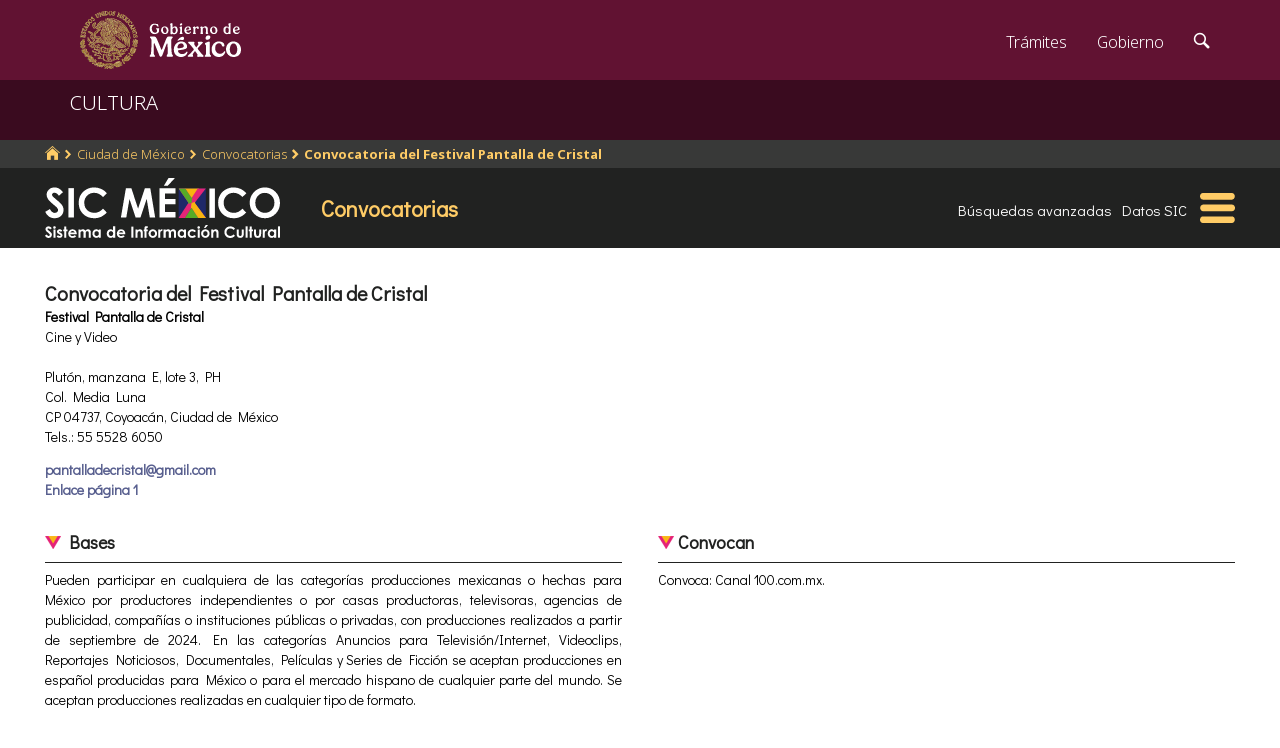

--- FILE ---
content_type: text/html; charset=utf-8
request_url: https://www.google.com/recaptcha/api2/anchor?ar=1&k=6LcMKhwUAAAAACZnqLi6YLyS6roOn9-v8RRXA_Bs&co=aHR0cHM6Ly9zaWMuY3VsdHVyYS5nb2IubXg6NDQz&hl=en&v=PoyoqOPhxBO7pBk68S4YbpHZ&size=invisible&anchor-ms=20000&execute-ms=30000&cb=2w75il9l0v29
body_size: 49410
content:
<!DOCTYPE HTML><html dir="ltr" lang="en"><head><meta http-equiv="Content-Type" content="text/html; charset=UTF-8">
<meta http-equiv="X-UA-Compatible" content="IE=edge">
<title>reCAPTCHA</title>
<style type="text/css">
/* cyrillic-ext */
@font-face {
  font-family: 'Roboto';
  font-style: normal;
  font-weight: 400;
  font-stretch: 100%;
  src: url(//fonts.gstatic.com/s/roboto/v48/KFO7CnqEu92Fr1ME7kSn66aGLdTylUAMa3GUBHMdazTgWw.woff2) format('woff2');
  unicode-range: U+0460-052F, U+1C80-1C8A, U+20B4, U+2DE0-2DFF, U+A640-A69F, U+FE2E-FE2F;
}
/* cyrillic */
@font-face {
  font-family: 'Roboto';
  font-style: normal;
  font-weight: 400;
  font-stretch: 100%;
  src: url(//fonts.gstatic.com/s/roboto/v48/KFO7CnqEu92Fr1ME7kSn66aGLdTylUAMa3iUBHMdazTgWw.woff2) format('woff2');
  unicode-range: U+0301, U+0400-045F, U+0490-0491, U+04B0-04B1, U+2116;
}
/* greek-ext */
@font-face {
  font-family: 'Roboto';
  font-style: normal;
  font-weight: 400;
  font-stretch: 100%;
  src: url(//fonts.gstatic.com/s/roboto/v48/KFO7CnqEu92Fr1ME7kSn66aGLdTylUAMa3CUBHMdazTgWw.woff2) format('woff2');
  unicode-range: U+1F00-1FFF;
}
/* greek */
@font-face {
  font-family: 'Roboto';
  font-style: normal;
  font-weight: 400;
  font-stretch: 100%;
  src: url(//fonts.gstatic.com/s/roboto/v48/KFO7CnqEu92Fr1ME7kSn66aGLdTylUAMa3-UBHMdazTgWw.woff2) format('woff2');
  unicode-range: U+0370-0377, U+037A-037F, U+0384-038A, U+038C, U+038E-03A1, U+03A3-03FF;
}
/* math */
@font-face {
  font-family: 'Roboto';
  font-style: normal;
  font-weight: 400;
  font-stretch: 100%;
  src: url(//fonts.gstatic.com/s/roboto/v48/KFO7CnqEu92Fr1ME7kSn66aGLdTylUAMawCUBHMdazTgWw.woff2) format('woff2');
  unicode-range: U+0302-0303, U+0305, U+0307-0308, U+0310, U+0312, U+0315, U+031A, U+0326-0327, U+032C, U+032F-0330, U+0332-0333, U+0338, U+033A, U+0346, U+034D, U+0391-03A1, U+03A3-03A9, U+03B1-03C9, U+03D1, U+03D5-03D6, U+03F0-03F1, U+03F4-03F5, U+2016-2017, U+2034-2038, U+203C, U+2040, U+2043, U+2047, U+2050, U+2057, U+205F, U+2070-2071, U+2074-208E, U+2090-209C, U+20D0-20DC, U+20E1, U+20E5-20EF, U+2100-2112, U+2114-2115, U+2117-2121, U+2123-214F, U+2190, U+2192, U+2194-21AE, U+21B0-21E5, U+21F1-21F2, U+21F4-2211, U+2213-2214, U+2216-22FF, U+2308-230B, U+2310, U+2319, U+231C-2321, U+2336-237A, U+237C, U+2395, U+239B-23B7, U+23D0, U+23DC-23E1, U+2474-2475, U+25AF, U+25B3, U+25B7, U+25BD, U+25C1, U+25CA, U+25CC, U+25FB, U+266D-266F, U+27C0-27FF, U+2900-2AFF, U+2B0E-2B11, U+2B30-2B4C, U+2BFE, U+3030, U+FF5B, U+FF5D, U+1D400-1D7FF, U+1EE00-1EEFF;
}
/* symbols */
@font-face {
  font-family: 'Roboto';
  font-style: normal;
  font-weight: 400;
  font-stretch: 100%;
  src: url(//fonts.gstatic.com/s/roboto/v48/KFO7CnqEu92Fr1ME7kSn66aGLdTylUAMaxKUBHMdazTgWw.woff2) format('woff2');
  unicode-range: U+0001-000C, U+000E-001F, U+007F-009F, U+20DD-20E0, U+20E2-20E4, U+2150-218F, U+2190, U+2192, U+2194-2199, U+21AF, U+21E6-21F0, U+21F3, U+2218-2219, U+2299, U+22C4-22C6, U+2300-243F, U+2440-244A, U+2460-24FF, U+25A0-27BF, U+2800-28FF, U+2921-2922, U+2981, U+29BF, U+29EB, U+2B00-2BFF, U+4DC0-4DFF, U+FFF9-FFFB, U+10140-1018E, U+10190-1019C, U+101A0, U+101D0-101FD, U+102E0-102FB, U+10E60-10E7E, U+1D2C0-1D2D3, U+1D2E0-1D37F, U+1F000-1F0FF, U+1F100-1F1AD, U+1F1E6-1F1FF, U+1F30D-1F30F, U+1F315, U+1F31C, U+1F31E, U+1F320-1F32C, U+1F336, U+1F378, U+1F37D, U+1F382, U+1F393-1F39F, U+1F3A7-1F3A8, U+1F3AC-1F3AF, U+1F3C2, U+1F3C4-1F3C6, U+1F3CA-1F3CE, U+1F3D4-1F3E0, U+1F3ED, U+1F3F1-1F3F3, U+1F3F5-1F3F7, U+1F408, U+1F415, U+1F41F, U+1F426, U+1F43F, U+1F441-1F442, U+1F444, U+1F446-1F449, U+1F44C-1F44E, U+1F453, U+1F46A, U+1F47D, U+1F4A3, U+1F4B0, U+1F4B3, U+1F4B9, U+1F4BB, U+1F4BF, U+1F4C8-1F4CB, U+1F4D6, U+1F4DA, U+1F4DF, U+1F4E3-1F4E6, U+1F4EA-1F4ED, U+1F4F7, U+1F4F9-1F4FB, U+1F4FD-1F4FE, U+1F503, U+1F507-1F50B, U+1F50D, U+1F512-1F513, U+1F53E-1F54A, U+1F54F-1F5FA, U+1F610, U+1F650-1F67F, U+1F687, U+1F68D, U+1F691, U+1F694, U+1F698, U+1F6AD, U+1F6B2, U+1F6B9-1F6BA, U+1F6BC, U+1F6C6-1F6CF, U+1F6D3-1F6D7, U+1F6E0-1F6EA, U+1F6F0-1F6F3, U+1F6F7-1F6FC, U+1F700-1F7FF, U+1F800-1F80B, U+1F810-1F847, U+1F850-1F859, U+1F860-1F887, U+1F890-1F8AD, U+1F8B0-1F8BB, U+1F8C0-1F8C1, U+1F900-1F90B, U+1F93B, U+1F946, U+1F984, U+1F996, U+1F9E9, U+1FA00-1FA6F, U+1FA70-1FA7C, U+1FA80-1FA89, U+1FA8F-1FAC6, U+1FACE-1FADC, U+1FADF-1FAE9, U+1FAF0-1FAF8, U+1FB00-1FBFF;
}
/* vietnamese */
@font-face {
  font-family: 'Roboto';
  font-style: normal;
  font-weight: 400;
  font-stretch: 100%;
  src: url(//fonts.gstatic.com/s/roboto/v48/KFO7CnqEu92Fr1ME7kSn66aGLdTylUAMa3OUBHMdazTgWw.woff2) format('woff2');
  unicode-range: U+0102-0103, U+0110-0111, U+0128-0129, U+0168-0169, U+01A0-01A1, U+01AF-01B0, U+0300-0301, U+0303-0304, U+0308-0309, U+0323, U+0329, U+1EA0-1EF9, U+20AB;
}
/* latin-ext */
@font-face {
  font-family: 'Roboto';
  font-style: normal;
  font-weight: 400;
  font-stretch: 100%;
  src: url(//fonts.gstatic.com/s/roboto/v48/KFO7CnqEu92Fr1ME7kSn66aGLdTylUAMa3KUBHMdazTgWw.woff2) format('woff2');
  unicode-range: U+0100-02BA, U+02BD-02C5, U+02C7-02CC, U+02CE-02D7, U+02DD-02FF, U+0304, U+0308, U+0329, U+1D00-1DBF, U+1E00-1E9F, U+1EF2-1EFF, U+2020, U+20A0-20AB, U+20AD-20C0, U+2113, U+2C60-2C7F, U+A720-A7FF;
}
/* latin */
@font-face {
  font-family: 'Roboto';
  font-style: normal;
  font-weight: 400;
  font-stretch: 100%;
  src: url(//fonts.gstatic.com/s/roboto/v48/KFO7CnqEu92Fr1ME7kSn66aGLdTylUAMa3yUBHMdazQ.woff2) format('woff2');
  unicode-range: U+0000-00FF, U+0131, U+0152-0153, U+02BB-02BC, U+02C6, U+02DA, U+02DC, U+0304, U+0308, U+0329, U+2000-206F, U+20AC, U+2122, U+2191, U+2193, U+2212, U+2215, U+FEFF, U+FFFD;
}
/* cyrillic-ext */
@font-face {
  font-family: 'Roboto';
  font-style: normal;
  font-weight: 500;
  font-stretch: 100%;
  src: url(//fonts.gstatic.com/s/roboto/v48/KFO7CnqEu92Fr1ME7kSn66aGLdTylUAMa3GUBHMdazTgWw.woff2) format('woff2');
  unicode-range: U+0460-052F, U+1C80-1C8A, U+20B4, U+2DE0-2DFF, U+A640-A69F, U+FE2E-FE2F;
}
/* cyrillic */
@font-face {
  font-family: 'Roboto';
  font-style: normal;
  font-weight: 500;
  font-stretch: 100%;
  src: url(//fonts.gstatic.com/s/roboto/v48/KFO7CnqEu92Fr1ME7kSn66aGLdTylUAMa3iUBHMdazTgWw.woff2) format('woff2');
  unicode-range: U+0301, U+0400-045F, U+0490-0491, U+04B0-04B1, U+2116;
}
/* greek-ext */
@font-face {
  font-family: 'Roboto';
  font-style: normal;
  font-weight: 500;
  font-stretch: 100%;
  src: url(//fonts.gstatic.com/s/roboto/v48/KFO7CnqEu92Fr1ME7kSn66aGLdTylUAMa3CUBHMdazTgWw.woff2) format('woff2');
  unicode-range: U+1F00-1FFF;
}
/* greek */
@font-face {
  font-family: 'Roboto';
  font-style: normal;
  font-weight: 500;
  font-stretch: 100%;
  src: url(//fonts.gstatic.com/s/roboto/v48/KFO7CnqEu92Fr1ME7kSn66aGLdTylUAMa3-UBHMdazTgWw.woff2) format('woff2');
  unicode-range: U+0370-0377, U+037A-037F, U+0384-038A, U+038C, U+038E-03A1, U+03A3-03FF;
}
/* math */
@font-face {
  font-family: 'Roboto';
  font-style: normal;
  font-weight: 500;
  font-stretch: 100%;
  src: url(//fonts.gstatic.com/s/roboto/v48/KFO7CnqEu92Fr1ME7kSn66aGLdTylUAMawCUBHMdazTgWw.woff2) format('woff2');
  unicode-range: U+0302-0303, U+0305, U+0307-0308, U+0310, U+0312, U+0315, U+031A, U+0326-0327, U+032C, U+032F-0330, U+0332-0333, U+0338, U+033A, U+0346, U+034D, U+0391-03A1, U+03A3-03A9, U+03B1-03C9, U+03D1, U+03D5-03D6, U+03F0-03F1, U+03F4-03F5, U+2016-2017, U+2034-2038, U+203C, U+2040, U+2043, U+2047, U+2050, U+2057, U+205F, U+2070-2071, U+2074-208E, U+2090-209C, U+20D0-20DC, U+20E1, U+20E5-20EF, U+2100-2112, U+2114-2115, U+2117-2121, U+2123-214F, U+2190, U+2192, U+2194-21AE, U+21B0-21E5, U+21F1-21F2, U+21F4-2211, U+2213-2214, U+2216-22FF, U+2308-230B, U+2310, U+2319, U+231C-2321, U+2336-237A, U+237C, U+2395, U+239B-23B7, U+23D0, U+23DC-23E1, U+2474-2475, U+25AF, U+25B3, U+25B7, U+25BD, U+25C1, U+25CA, U+25CC, U+25FB, U+266D-266F, U+27C0-27FF, U+2900-2AFF, U+2B0E-2B11, U+2B30-2B4C, U+2BFE, U+3030, U+FF5B, U+FF5D, U+1D400-1D7FF, U+1EE00-1EEFF;
}
/* symbols */
@font-face {
  font-family: 'Roboto';
  font-style: normal;
  font-weight: 500;
  font-stretch: 100%;
  src: url(//fonts.gstatic.com/s/roboto/v48/KFO7CnqEu92Fr1ME7kSn66aGLdTylUAMaxKUBHMdazTgWw.woff2) format('woff2');
  unicode-range: U+0001-000C, U+000E-001F, U+007F-009F, U+20DD-20E0, U+20E2-20E4, U+2150-218F, U+2190, U+2192, U+2194-2199, U+21AF, U+21E6-21F0, U+21F3, U+2218-2219, U+2299, U+22C4-22C6, U+2300-243F, U+2440-244A, U+2460-24FF, U+25A0-27BF, U+2800-28FF, U+2921-2922, U+2981, U+29BF, U+29EB, U+2B00-2BFF, U+4DC0-4DFF, U+FFF9-FFFB, U+10140-1018E, U+10190-1019C, U+101A0, U+101D0-101FD, U+102E0-102FB, U+10E60-10E7E, U+1D2C0-1D2D3, U+1D2E0-1D37F, U+1F000-1F0FF, U+1F100-1F1AD, U+1F1E6-1F1FF, U+1F30D-1F30F, U+1F315, U+1F31C, U+1F31E, U+1F320-1F32C, U+1F336, U+1F378, U+1F37D, U+1F382, U+1F393-1F39F, U+1F3A7-1F3A8, U+1F3AC-1F3AF, U+1F3C2, U+1F3C4-1F3C6, U+1F3CA-1F3CE, U+1F3D4-1F3E0, U+1F3ED, U+1F3F1-1F3F3, U+1F3F5-1F3F7, U+1F408, U+1F415, U+1F41F, U+1F426, U+1F43F, U+1F441-1F442, U+1F444, U+1F446-1F449, U+1F44C-1F44E, U+1F453, U+1F46A, U+1F47D, U+1F4A3, U+1F4B0, U+1F4B3, U+1F4B9, U+1F4BB, U+1F4BF, U+1F4C8-1F4CB, U+1F4D6, U+1F4DA, U+1F4DF, U+1F4E3-1F4E6, U+1F4EA-1F4ED, U+1F4F7, U+1F4F9-1F4FB, U+1F4FD-1F4FE, U+1F503, U+1F507-1F50B, U+1F50D, U+1F512-1F513, U+1F53E-1F54A, U+1F54F-1F5FA, U+1F610, U+1F650-1F67F, U+1F687, U+1F68D, U+1F691, U+1F694, U+1F698, U+1F6AD, U+1F6B2, U+1F6B9-1F6BA, U+1F6BC, U+1F6C6-1F6CF, U+1F6D3-1F6D7, U+1F6E0-1F6EA, U+1F6F0-1F6F3, U+1F6F7-1F6FC, U+1F700-1F7FF, U+1F800-1F80B, U+1F810-1F847, U+1F850-1F859, U+1F860-1F887, U+1F890-1F8AD, U+1F8B0-1F8BB, U+1F8C0-1F8C1, U+1F900-1F90B, U+1F93B, U+1F946, U+1F984, U+1F996, U+1F9E9, U+1FA00-1FA6F, U+1FA70-1FA7C, U+1FA80-1FA89, U+1FA8F-1FAC6, U+1FACE-1FADC, U+1FADF-1FAE9, U+1FAF0-1FAF8, U+1FB00-1FBFF;
}
/* vietnamese */
@font-face {
  font-family: 'Roboto';
  font-style: normal;
  font-weight: 500;
  font-stretch: 100%;
  src: url(//fonts.gstatic.com/s/roboto/v48/KFO7CnqEu92Fr1ME7kSn66aGLdTylUAMa3OUBHMdazTgWw.woff2) format('woff2');
  unicode-range: U+0102-0103, U+0110-0111, U+0128-0129, U+0168-0169, U+01A0-01A1, U+01AF-01B0, U+0300-0301, U+0303-0304, U+0308-0309, U+0323, U+0329, U+1EA0-1EF9, U+20AB;
}
/* latin-ext */
@font-face {
  font-family: 'Roboto';
  font-style: normal;
  font-weight: 500;
  font-stretch: 100%;
  src: url(//fonts.gstatic.com/s/roboto/v48/KFO7CnqEu92Fr1ME7kSn66aGLdTylUAMa3KUBHMdazTgWw.woff2) format('woff2');
  unicode-range: U+0100-02BA, U+02BD-02C5, U+02C7-02CC, U+02CE-02D7, U+02DD-02FF, U+0304, U+0308, U+0329, U+1D00-1DBF, U+1E00-1E9F, U+1EF2-1EFF, U+2020, U+20A0-20AB, U+20AD-20C0, U+2113, U+2C60-2C7F, U+A720-A7FF;
}
/* latin */
@font-face {
  font-family: 'Roboto';
  font-style: normal;
  font-weight: 500;
  font-stretch: 100%;
  src: url(//fonts.gstatic.com/s/roboto/v48/KFO7CnqEu92Fr1ME7kSn66aGLdTylUAMa3yUBHMdazQ.woff2) format('woff2');
  unicode-range: U+0000-00FF, U+0131, U+0152-0153, U+02BB-02BC, U+02C6, U+02DA, U+02DC, U+0304, U+0308, U+0329, U+2000-206F, U+20AC, U+2122, U+2191, U+2193, U+2212, U+2215, U+FEFF, U+FFFD;
}
/* cyrillic-ext */
@font-face {
  font-family: 'Roboto';
  font-style: normal;
  font-weight: 900;
  font-stretch: 100%;
  src: url(//fonts.gstatic.com/s/roboto/v48/KFO7CnqEu92Fr1ME7kSn66aGLdTylUAMa3GUBHMdazTgWw.woff2) format('woff2');
  unicode-range: U+0460-052F, U+1C80-1C8A, U+20B4, U+2DE0-2DFF, U+A640-A69F, U+FE2E-FE2F;
}
/* cyrillic */
@font-face {
  font-family: 'Roboto';
  font-style: normal;
  font-weight: 900;
  font-stretch: 100%;
  src: url(//fonts.gstatic.com/s/roboto/v48/KFO7CnqEu92Fr1ME7kSn66aGLdTylUAMa3iUBHMdazTgWw.woff2) format('woff2');
  unicode-range: U+0301, U+0400-045F, U+0490-0491, U+04B0-04B1, U+2116;
}
/* greek-ext */
@font-face {
  font-family: 'Roboto';
  font-style: normal;
  font-weight: 900;
  font-stretch: 100%;
  src: url(//fonts.gstatic.com/s/roboto/v48/KFO7CnqEu92Fr1ME7kSn66aGLdTylUAMa3CUBHMdazTgWw.woff2) format('woff2');
  unicode-range: U+1F00-1FFF;
}
/* greek */
@font-face {
  font-family: 'Roboto';
  font-style: normal;
  font-weight: 900;
  font-stretch: 100%;
  src: url(//fonts.gstatic.com/s/roboto/v48/KFO7CnqEu92Fr1ME7kSn66aGLdTylUAMa3-UBHMdazTgWw.woff2) format('woff2');
  unicode-range: U+0370-0377, U+037A-037F, U+0384-038A, U+038C, U+038E-03A1, U+03A3-03FF;
}
/* math */
@font-face {
  font-family: 'Roboto';
  font-style: normal;
  font-weight: 900;
  font-stretch: 100%;
  src: url(//fonts.gstatic.com/s/roboto/v48/KFO7CnqEu92Fr1ME7kSn66aGLdTylUAMawCUBHMdazTgWw.woff2) format('woff2');
  unicode-range: U+0302-0303, U+0305, U+0307-0308, U+0310, U+0312, U+0315, U+031A, U+0326-0327, U+032C, U+032F-0330, U+0332-0333, U+0338, U+033A, U+0346, U+034D, U+0391-03A1, U+03A3-03A9, U+03B1-03C9, U+03D1, U+03D5-03D6, U+03F0-03F1, U+03F4-03F5, U+2016-2017, U+2034-2038, U+203C, U+2040, U+2043, U+2047, U+2050, U+2057, U+205F, U+2070-2071, U+2074-208E, U+2090-209C, U+20D0-20DC, U+20E1, U+20E5-20EF, U+2100-2112, U+2114-2115, U+2117-2121, U+2123-214F, U+2190, U+2192, U+2194-21AE, U+21B0-21E5, U+21F1-21F2, U+21F4-2211, U+2213-2214, U+2216-22FF, U+2308-230B, U+2310, U+2319, U+231C-2321, U+2336-237A, U+237C, U+2395, U+239B-23B7, U+23D0, U+23DC-23E1, U+2474-2475, U+25AF, U+25B3, U+25B7, U+25BD, U+25C1, U+25CA, U+25CC, U+25FB, U+266D-266F, U+27C0-27FF, U+2900-2AFF, U+2B0E-2B11, U+2B30-2B4C, U+2BFE, U+3030, U+FF5B, U+FF5D, U+1D400-1D7FF, U+1EE00-1EEFF;
}
/* symbols */
@font-face {
  font-family: 'Roboto';
  font-style: normal;
  font-weight: 900;
  font-stretch: 100%;
  src: url(//fonts.gstatic.com/s/roboto/v48/KFO7CnqEu92Fr1ME7kSn66aGLdTylUAMaxKUBHMdazTgWw.woff2) format('woff2');
  unicode-range: U+0001-000C, U+000E-001F, U+007F-009F, U+20DD-20E0, U+20E2-20E4, U+2150-218F, U+2190, U+2192, U+2194-2199, U+21AF, U+21E6-21F0, U+21F3, U+2218-2219, U+2299, U+22C4-22C6, U+2300-243F, U+2440-244A, U+2460-24FF, U+25A0-27BF, U+2800-28FF, U+2921-2922, U+2981, U+29BF, U+29EB, U+2B00-2BFF, U+4DC0-4DFF, U+FFF9-FFFB, U+10140-1018E, U+10190-1019C, U+101A0, U+101D0-101FD, U+102E0-102FB, U+10E60-10E7E, U+1D2C0-1D2D3, U+1D2E0-1D37F, U+1F000-1F0FF, U+1F100-1F1AD, U+1F1E6-1F1FF, U+1F30D-1F30F, U+1F315, U+1F31C, U+1F31E, U+1F320-1F32C, U+1F336, U+1F378, U+1F37D, U+1F382, U+1F393-1F39F, U+1F3A7-1F3A8, U+1F3AC-1F3AF, U+1F3C2, U+1F3C4-1F3C6, U+1F3CA-1F3CE, U+1F3D4-1F3E0, U+1F3ED, U+1F3F1-1F3F3, U+1F3F5-1F3F7, U+1F408, U+1F415, U+1F41F, U+1F426, U+1F43F, U+1F441-1F442, U+1F444, U+1F446-1F449, U+1F44C-1F44E, U+1F453, U+1F46A, U+1F47D, U+1F4A3, U+1F4B0, U+1F4B3, U+1F4B9, U+1F4BB, U+1F4BF, U+1F4C8-1F4CB, U+1F4D6, U+1F4DA, U+1F4DF, U+1F4E3-1F4E6, U+1F4EA-1F4ED, U+1F4F7, U+1F4F9-1F4FB, U+1F4FD-1F4FE, U+1F503, U+1F507-1F50B, U+1F50D, U+1F512-1F513, U+1F53E-1F54A, U+1F54F-1F5FA, U+1F610, U+1F650-1F67F, U+1F687, U+1F68D, U+1F691, U+1F694, U+1F698, U+1F6AD, U+1F6B2, U+1F6B9-1F6BA, U+1F6BC, U+1F6C6-1F6CF, U+1F6D3-1F6D7, U+1F6E0-1F6EA, U+1F6F0-1F6F3, U+1F6F7-1F6FC, U+1F700-1F7FF, U+1F800-1F80B, U+1F810-1F847, U+1F850-1F859, U+1F860-1F887, U+1F890-1F8AD, U+1F8B0-1F8BB, U+1F8C0-1F8C1, U+1F900-1F90B, U+1F93B, U+1F946, U+1F984, U+1F996, U+1F9E9, U+1FA00-1FA6F, U+1FA70-1FA7C, U+1FA80-1FA89, U+1FA8F-1FAC6, U+1FACE-1FADC, U+1FADF-1FAE9, U+1FAF0-1FAF8, U+1FB00-1FBFF;
}
/* vietnamese */
@font-face {
  font-family: 'Roboto';
  font-style: normal;
  font-weight: 900;
  font-stretch: 100%;
  src: url(//fonts.gstatic.com/s/roboto/v48/KFO7CnqEu92Fr1ME7kSn66aGLdTylUAMa3OUBHMdazTgWw.woff2) format('woff2');
  unicode-range: U+0102-0103, U+0110-0111, U+0128-0129, U+0168-0169, U+01A0-01A1, U+01AF-01B0, U+0300-0301, U+0303-0304, U+0308-0309, U+0323, U+0329, U+1EA0-1EF9, U+20AB;
}
/* latin-ext */
@font-face {
  font-family: 'Roboto';
  font-style: normal;
  font-weight: 900;
  font-stretch: 100%;
  src: url(//fonts.gstatic.com/s/roboto/v48/KFO7CnqEu92Fr1ME7kSn66aGLdTylUAMa3KUBHMdazTgWw.woff2) format('woff2');
  unicode-range: U+0100-02BA, U+02BD-02C5, U+02C7-02CC, U+02CE-02D7, U+02DD-02FF, U+0304, U+0308, U+0329, U+1D00-1DBF, U+1E00-1E9F, U+1EF2-1EFF, U+2020, U+20A0-20AB, U+20AD-20C0, U+2113, U+2C60-2C7F, U+A720-A7FF;
}
/* latin */
@font-face {
  font-family: 'Roboto';
  font-style: normal;
  font-weight: 900;
  font-stretch: 100%;
  src: url(//fonts.gstatic.com/s/roboto/v48/KFO7CnqEu92Fr1ME7kSn66aGLdTylUAMa3yUBHMdazQ.woff2) format('woff2');
  unicode-range: U+0000-00FF, U+0131, U+0152-0153, U+02BB-02BC, U+02C6, U+02DA, U+02DC, U+0304, U+0308, U+0329, U+2000-206F, U+20AC, U+2122, U+2191, U+2193, U+2212, U+2215, U+FEFF, U+FFFD;
}

</style>
<link rel="stylesheet" type="text/css" href="https://www.gstatic.com/recaptcha/releases/PoyoqOPhxBO7pBk68S4YbpHZ/styles__ltr.css">
<script nonce="doUM2z91JTv4u902ZSF6Iw" type="text/javascript">window['__recaptcha_api'] = 'https://www.google.com/recaptcha/api2/';</script>
<script type="text/javascript" src="https://www.gstatic.com/recaptcha/releases/PoyoqOPhxBO7pBk68S4YbpHZ/recaptcha__en.js" nonce="doUM2z91JTv4u902ZSF6Iw">
      
    </script></head>
<body><div id="rc-anchor-alert" class="rc-anchor-alert"></div>
<input type="hidden" id="recaptcha-token" value="[base64]">
<script type="text/javascript" nonce="doUM2z91JTv4u902ZSF6Iw">
      recaptcha.anchor.Main.init("[\x22ainput\x22,[\x22bgdata\x22,\x22\x22,\[base64]/[base64]/[base64]/bmV3IHJbeF0oY1swXSk6RT09Mj9uZXcgclt4XShjWzBdLGNbMV0pOkU9PTM/bmV3IHJbeF0oY1swXSxjWzFdLGNbMl0pOkU9PTQ/[base64]/[base64]/[base64]/[base64]/[base64]/[base64]/[base64]/[base64]\x22,\[base64]\\u003d\\u003d\x22,\x22RWdxw7vCjWYpw4LCgUbDkcKQwpM/HMKEwqtGX8OiFj3Dsz1/wotQw7U2wq/CkjrDssKZOFvDtQ7DmQ7DlCnCnE5/wqwlUVrCsXzCqHYPNsKCw4/[base64]/[base64]/CgsKBKDFCasKuGTjCgWXCvWhcUTEXw6DCt8Kpwp/Ct2PDtMOjwrY2LcKCw5nCikjClcKrccKJw7AyBsKTwojDh07DtjrCrsKswr7CsiHDssK+S8Ocw7fCh2AcBsK6wqRbcsOMZRt0TcKIw6Q1wrJiw5nDi3U9wrLDgnh5aWcrH8KvHiYkFkTDs2R4Tx9ZKjceXivDhTzDih/CnD7Cu8KEKxbDuzPDs31jw4/DgQk0wqMvw4zDqHfDs19fflPCqEkkwpTDil7DkcOGe1DDo3RIwr5GKUnClcKKw65dw7/CshYgIRUJwokQUcONEV3CnsO2w7I6TMKAFMKew4UewrpZwqdew6bCisKTTjfCnB7Co8OuSMK2w78fw5nCqMOFw7vDkRjChVLDoQcuOcKGwo4lwo4Zw6dCcMOnWcO4wp/DsMOxQh/CnF/Di8Opw4fCuGbCocKcwoJFwqV6woshwot2WcOBU0HCssOta2pXNMK1w5RIf1Maw4EwwqLDp29de8OYwqw7w5dDN8ORVcKzwqnDgsK0Q1XCpyzClHTDhcOoFsKqwoETHyTCshTCm8OVwobCpsK0w6bCrn7CiMOMwp3Dg8OHwqjCq8OoOMKzYEAoDCPCpcOtw7/DrRJGSgxSP8O4PRQbwqHDhzLDo8OMwpjDp8Ovw5bDvhPDgjsQw7XCtCLDl0sQw7rCjMKKWcKtw4LDmcOQw4EOwoVPw5HCi0ktw6NCw4dba8KRwrLDpMOIKMK+wpzCnQnCscKYwpXCmMK/[base64]/[base64]/w6RdPlc3wpllDBDCtkYTY8Orwr8Zwo0KDMOKTsKfaEYLw5jClSxGCxklDMOdwrtZR8Knw6DCjml2worCpMOJw791wptJwqHCgsKmwpXCvMOHC3LDmsKUwopCwqJawqpawooiZsKfbMOiw5EMw4wdPxvCpWDCqcO+dcO+ckw3wrUWe8KSUwXChjkNXsOEJMKqScK/UMOVw5rDksOnw6zCisK4AMOraMOGw6PDsFsgwpzCgyzDj8KTZlbCjnIIM8OjVsOLw5TCrzMSO8KoAcO1w4dXQsOiCxUHWH/CqyRTw4XDu8O7w7c/[base64]/VFdzwpR/RFDCvMKmwpnCo8KdwqoUw5EQGVxhIBJea3RWw4ZjwrfCicKwwpnCjjDDuMKOw6XDo19rw7h8w6lbw7fDrgjDqsKmw4bCkMOCw4zCsSc7ZcKZesKww7dsU8K4wpHDlMOLFcOBRMKxwrXCq0ELw4lDw5fDl8KJAMO/NkzCpcOjwr1kw5/[base64]/[base64]/DsMO/AzHCg8OiPk1YwqYwWMK/wr90w5hLTGIuw6rDoRPDhwXDtcOwJsO/LjvDgRV/csK4w47DrsOuwqLCmD1IJCDDqTPCosOAw4DCkwDCrR3Dk8KJbDLCs1/Dj3vCiibCkRvCuMKlwp0WbsKMcHPCrUF8AT7CtcKBw44Fwr0MYsO2wpZmwrfClcOhw6QSwpjDi8Obw67CmCLDvyQ2wq3DrinDriQmDwdeTl8WwrF9TcOnwqYpw4Jzw5rDgRjDp1dgUy98w7/DkcORCSkNwqjDmMKVw6LCi8OFDTLCmMOZZhzCvzjDsnfDusOsw5fClTRowppgSTV4EcKaP0fDpnYFZ07DrMKRwo/[base64]/[base64]/bsKNfsKfwqvCpcKBwpQOGMKow5grLzHCmzoRFG3DpSFpQcKPTsOKEnIzw5Jmw5bCscO9W8Kqw7fDrcOUBcKzccOMBcOnwo3DmDPCvRQhGSEYwrrDlMK3b8KBwojCpsKENkgvRFxUH8OjQljDlMOWJH3CkUQTWsKIwprDjcO3w4MeV8KIDsONwospw74TWS7CgsOGw6/[base64]/[base64]/DlhLCjMOMSUxnwqQ+woRLTcKuMB7Ct8OQw5bCtXPCuxRcw4zCjV/CkCXCtyNjwonDqcO4wp8Ow7whRMKQa2/Ci8OEQ8OKw4jDukpBwonDv8OCBA1AB8OcPk5OEsOHSzLDqsKiw5rDtH5zNRQGw4fCgMOGwpd1wrDDgQnDsShhw7TCowhTwpQTcCcNQB7ClcO1w7/[base64]/wqTDixUHwqFnOcO2w7ghLF/[base64]/[base64]/DisKrSMOBw4XDgkfClUXDijRnwppEw5Fvwr4rO8KWw6nDq8OJHcKQwpnCggrDsMKLLcOdwrbDpsKuw7vCgMODw7dMwpMqw5tyXgHCtDfDsVYlUMKvUsKqbcKPwrvDgEBAw69ZbD7DkxkLw7MtUzfCncKCw53DgsK4wrDDtTVvw5/CrMO3GMOGw7tOw4oSasOgw5J0Z8Kyw4bDigfClcOQw6fCtDcYBsKswodIBxbDkMONK1/DmMO5RUQ1U3/DjhfCkHF2w5wnTMKDT8Otw5LCu8KIXGfDlMObwrXDrcKcw4Vcw5QGd8Krwo7Dh8KEw6TDvVvDpsKAJB9GYn3DhsK9woojBBgvwqTDuhlXR8K3w6s9Q8KoYmzCvy3Cum3DnFImFjHDp8K1wrFCIcKjPzDCosOgNnNIw4/CpsK/wq3ChkfDrXd0w6MEbcKxGMOhSWk2wqbDsAvDmsOgdT/[base64]/w4h3wp/DvsKuwpDClsKRwpLCtVhWejsiADZgUl56wp7Cl8OaUsKccmPCnFvDlcKEwrnDgBjCoMKUwod6UxDDpCBHwrdyGsOEw44Awq1HM0/Dt8OfBMKvwqBLPDYcw4rCrsOCGgjCmsOfw7/DnE3DtcK0GV0ywrNJwpoPbcOQwpx2REbCoBNww68hWsOyf2nCvT3Dt2rCj1MZCsO0F8KlScOHHMKCZcORw4UnJ1VWZgzDvsOTdSzDj8KQw4TCohHCqMOMw5pTdSnDh2jCinF/wr4lYMOVesO3wr9vD0web8O1wrp9EsKzdADDmiDDpB0DVTEnOMKCwoxWQsKYwrNnwqpLw5DCiE8mwqsMaBHDlsKyQMO6Cl3DpEpuXnvDpmzCh8O7YMOXNBsnSnXDmcK/wo7DqX3CpDktwobCnCHCjsOOw5XDtMOfNcODw4fDrcKXbQwsY8K4w53DuBxfw7bDolvCs8K/K1jDll1SZ2o4w53DqA/[base64]/CicKETcK9wq0YTiDCuzPDgXd5w6bCog1awpvDtsKNBMKDd8ORFCfDlC7CtsOEDMOJwq1Tw4nCtcKzwqPDtzIUHcKRPVjCgSnDjlbCmzfDrGl7w7Q/C8Ouwo/Dt8OtwrcVOUHDvQ4aJX7Ck8OCbsKfexd9w6URUcOKasONwonClMOZVRTDksKyw5TDqTI/w6LChMOiOcORSMOzHTDDtMOobMOGaBEAw6Iww6vClcOnA8OlOcOBworDvybCgkg5w7vDmQHDgyJiwrHCqQ4KwqQKUHkbw5kPw7kIHmrDsyzClcKrw4HCkWPCj8KEO8OdDlRNK8KLPcKDwr/DqmDCpcO/[base64]/w7LCgT4JAsOvwqvCpMKeXcOAK8O7w5rDkV9XPGfDqxXCsMObw6PCjwbDj8OTe2bCsMKuw6F5UlHCkDTDjAPDoHXCqWt2wrLCj2ADMyAhcMOsQ0EhAHvCsMKnaUMlQsOsPcOjwq4iw6lIbMKCaFNvwqzDo8KJLk3DrcKyA8Otw4kMw61vIhllw5XCrz/[base64]/CiBnCqFhpw5RfXQkOPjTDsDkDb8Obwp1Hw5rCncO6wpfCnU5fD8OuR8OrBn4hDcOhw6RrwqTCpRgNwrgzw5AYwoHCszAKPjt9QMKVwrHDrmnCi8KDw4/DnynCu13CmV06wrfCkGNHwoTDn2UmXsO3XWgOMcK4BMKXWTnDscK7TcOAwpTDr8OBIjJFwoJuQS98w4Ndwr7CqcOPw6zDjCrDkMOqw6tVfsOPTVjCisOScXtPwpnCnlzCr8KGIMKGQlB8Iz/DmcOHw53DgjbCuirCiMKcwrcFCsOawrLComXDiSkKwoFQDMKvwqbCqsKrw4rCucOmYQrDnsO0GDnCtRh4AcKHw4V7KUx0CxQCw4Rmw5IdaH4ew7TDkMOhbVbCkxoYbcO1TAHCvMKvY8KGw5stQCbCqsK/[base64]/CjRBmwqjDp8KrOcOuw5koGsOSw7TCugR0YkUJw7EREHvChHQ/w7fCnsKyw4MKw57DhcKTw4jClMKCT0vChk7DhTHDi8KowqdnSsK/[base64]/[base64]/[base64]/M8KzwqRRd8K/w6rDkREKFWk/W8OOYsO0wqHDgsOMwpI1w7vDmVTCuMKUwpclw4BNw6IfbW3DqngAw6zCnEzDg8Kje8K0w5w5wr/DocK/[base64]/Cu8OUw4jCpg/DicKRw6/Ci8K0WsOiYDUJJHw0MgfDogcCwrrCviHCoMKNISc1WsK1SCLCohHDj0/DisObb8K/VBjDrsOtQA/CncOHKMKINmLCsXvCuQnDvgM7a8KTwqUnwrrChMK4wpjCin/DtxU1NwJMFTBbVMKPIhB5w5bDj8KeCj01XMOqfDh1w7bDtcOSwrs2w5HDniHDnD7CtcOYBn/DpFk6VkZxPkoTwpsJw7TCgH/CuMOMwp/CugxSwrzCsxwSw6zCvjp9DQPCsVPDuMKiw6IPw7nCscOmwqbDjcKVw7JbUisXJsOVNWYCw7bCnMOOEMKTJcOLA8Kmw6zCviEQLcO7eMOXwqt8wpnDqzPDrj/[base64]/LMOYwpE3J8O7GMK2w4wGwq/[base64]/WDMuw6VEKwDDo3HCg8ONwpbDjcOkwpNyOEvDnMOVBHPCiC9oOglWGcKLPMK2fsKVw67Cv2XChMOJw5fCoVgFJHkJw7rDvcOPCsKsd8Ogw5ITwrjDksOUWMKfw6Isw43Cm0kFNnVVw73Dh2o0D8Obw6ohwp7DosOaNytEP8OzCRHCrhnDq8OPAMOaCT/CisO5wobDpCHCrsKXahEKw49VckLCuVgcwr5dOsKewok/GsO7WjfCmGVcw7gdw6vDnD5lwoFUIMOxVE/CoRfCmFhvC2F6woJpwqLCt05fwoVEw655Wi/[base64]/CucOjwp/CgMKgWcOVGy43dMOjJDTDocOww5s2dD4+BFrDhMKWw7vCgABtw74ew6NIOUfDkMOHw6nCl8Kawq5PK8Kfwo3DjGjDosKbGClRwpDDjUQ8NMOKw4Iow7k6d8KFbgZXYVFnw4dQwoLCogBUw5PCl8KGUUzDh8Kmw6vDh8OfwoLDosKqwopow4RAw7nDoFJ6wqrDmXEew7/Dl8O+wpxiw53DkUQGwq/Cs0vCm8KTwrYnw6MqfsOFKANhwrjDhT/CrF/CoFnDom7Cr8OcNWdAw7Qfw4vCoUbCksO6w5VRwqFNOcOJwqvDvsKgw7HCvxAiwqXDqsODHF0TwrnCr3tJamYqw5PCmkwRCVHClCfCv2rCg8Oiw7bDgGrDql/DvcKUPHdPwrXDosKiw5HDn8OTKcKYwq4qUSXDshcPwqvDp3kVU8K3bcK1RQLCusO3H8O9T8KLw55Bw5LCj1zCrMKMCsKgSMONwpkJI8ONw5VbwoPDocOEdGwmUcKvw7F7eMKBUn/Dq8OTwopKRcO3wp/[base64]/[base64]/wo95NFXDgltfw7nDpMO5VMKsw6gTBjVCFzfDiMKXO3nCrcOBHnl5wrLCtCNAw5PDmsKVZMORw5/DtsO/[base64]/Cg8ODwpV4w4nCtMKNb8O5w5pxTcKAw5/CvAcoIsKtwqU3w74KwpnDv8O8wq5hCcKDDsK2wpjCixTClWvDjSR/QAcfGG3CqcODNcOcPkkKH3XDjCdfDzgfw7siWHfDsW4+LQXCtA1Zwp00wq5/OMOES8ORwoPCp8OdScKnw7ETFzc7TcKNwqXDvsOAwo1vw7B8w7XDgMKoYcOkwrYOZcKHwqMNw53CgsOEw49sBMKbJsObU8K7w5oAw5w1w6Fhw63CoRM5w5HCl8Kdw51TCcKSDi/DtMKiay3DkUPCl8K/w4PDiRF/wrXCusObVsKre8KAwo8oZnZ6w7DDucKvwpkRSVbDjcKMworCmGYsw6bDmMO8TwzDksOyIQ/CmsOhHwPCtRM9wrvCoSrDnVtVw6tnQsKfDRhawq3ChMKNw4bDm8KVw7DDoFFuLcKOw7fCkMKdE2xfw4fCrE4Vw5jDhGVfw4DDusO8KHnDn03ChsKTLWVIw4/CucOXw55wwpzCssOWw7l7w7jCl8OENnFoMhpIOMK2w7PDlGQqw582E0jDtMOrT8OVK8OTcy1owp/DsD1Qwq3CjyrDtsOvw50sRMOLw7h6acKWQ8KMw7klw6vDoMKrajnCpsKAw7nDl8OzwrrCkcK0XCE1w78gWlvDs8Kywp/[base64]/Cm8OkacK0fcOPMcOQWcKoEV1iw6FWwo8tTsOiJMKNWyZlw4nDtsKAwprCoQ5qw69Yw63Co8K4w6kwEMOEw6/CghnCq0bDpsKCw6NNTMKpwqhUw5PDnMKaw47DuVHCpi9ZBsOQwoBwZ8K9DMKzZjZzYS12wpPDssKQFhQFd8KwwrdTw7k/w5AlDjNLXRclJ8K1QMOtwpzDk8KFwp7ClWTCocOYHMO7X8K/HsOww4vDh8KPw6fCnjHCjH0+OlYxT1LDm8OlQsO+KMKFK8K/wpAkP2JadmLCvw/CtXh5wq7DuC9KVMKOwo/DicKDwrtjw6A0wozDicOEw6fCk8OVDsOOw4nDusKEw601NwrDjcKbw7PCh8KBIXbDp8O1wqPDssK2JhDCvhQ5wpF1PMK6wrfDpiNaw60GVsO/U0snQm5lwovDhWcIA8ORcMKwJ2odVGpTP8OVw6DChMK3QMKJJglaAWXCggcVdirCqsKcwonCoRjDt3vCqMOTwrvCrXjDlh/[base64]/CjlXDrA8iwprCn8O3FcOhwoFgwoAoFgUww481VsKFwpEMZloXwrBzw6XDlW3DjMKhMnNBw4HDsmU1esOywpvCqcO/wrrCtyPCscKTYGtnwpnDtTNkOMOSw5kcw4/CmsKvwrxMw40ywoXDsHAQd27CvcKxBiZvw7DCv8OqIRgiwoHCsWjChjEANBjCrnM5CRfCo2rCtWdQB3TCrcOsw7TCr07CpXJRW8O4w5tnNsObwo9zw7zCkMOCBipcwqTCtBvCgAnDkW3CkR0zXMO2LsOXwpcdw4fDj1Qow7fCnsKSwofDqzPCmQJRYh/CmcOiw7A7BkIKL8Oew6TDuBHDkTRHVRbDtMKKw77CpsOKTsO0w63ClSUPw6RZdFsdP2bDpMKxbsKOw4Z4w7HClCfDkGPDpWgOYMKaZXgkZHQ7SsKBCcKkw5HCvAvCqcKMw4Jvw5nDh27DvsKOW8KLLcKeM35gQH0jw5wTYjjCjMKWSUwiwpXCsGQaRsKuTxTDlk/Ctks+ecO1FTPCgcO4w4fCoCpNwqfDkVdBH8OTd1U7QAHCu8KSwpYXIAzDsMKrwqrCpcKvwqUSwqXDrsKCw4LDl1fCscKAwq/Dm2nCosKLw4LCoMOWBFnCssKpH8O1w5NuVsKDX8O2OMKdLmZVwrI7ZcOIEW7CnEXDgHjCu8OrZxTCmWjCqsOKwq7DhW7Cq8OQwp0jHHEhwpZXw4Qlwo/CmcOCYsK4MMKEDBPCqsKOU8OZTU9HwrfDosKbwofDsMKGw7PDr8Ktw55Swq3CgMOnccOyFsOew5gRwq0awqgADnfDtMOkOcOpwpA0w5VqwrkfMil6w7xvw4FZF8O5Klp8wrbDmcOiw6HDscKjMRnDoSzDoT7DnlvDosKQO8OQOAzDlcOFJ8Kgw7B/FAjDqHTDnTPCpiQcwrfCkBcdwrbCqMKYw7BVwoh3InvDosKVwocAAHMOU8Kjwq/DnsKqNsOUAMKdwpkkKsOzw7HDq8KOLix5wozCgHNIfzFbw7/Cg8OhEMOtazHChFE3w51KZX7CucOZwohQJTBbV8OVwpUMS8K9LMKewoZ7w5tEVg/CgU9QwpnCqMKxN3Mvw6UcwpIxTcKkw7rClW/Dj8OeUsOMwr/CghhZLx/[base64]/[base64]/CgUpiw7LClcONcio5HcKWDjvDvQnCqyfCu8KMT8KTw4rDg8O9c07CpMKlw644IsKSwpLDmXzCq8KmG27Dj0/CvB7DtXHDvcOrw5p1w5DCgBrCmkMbwpINw75VKcKKVsOCwq1rwohfw6zCil/[base64]/[base64]/Cp8OIVzdUd8KILT/Cjm7Cv8OsRHDChgYkCnfDkjvCksOcwp7DncOyLnPCiXwdwozDnQdAwq3CosKDwoppwr7DkChLfzrDrMOkwq1TPsOdworDqknDoMOAdk7CtW1Fwr/CsMKmwocpw4URIcKPVj5ddMKkwp0jXMOWYsONwqzCj8Opw5HDjExRPMKpMsK4TkTDvDtxwppUwrgJTsOMw7jCoDfCq35eVsK3R8KBwowbHXBDKh8Ga8KLwrnDky/[base64]/Du8Oww7/DqMK6W8OzwoJpeDzCk3nCscKJZsOWw7bDv8KOwrPCosOgwp/[base64]/CggV7KQZNw6dPQxxJw7Iew6XCisO1wq5FbsKlw7hHKlpSJQnCqcK+a8OEWsOTAT5xwoMFIsKtbDofwqJOwpU6wrHDj8OywqUAVhHDusKuw4LDuSl+Lw5+MMKpYULDnMKlw5lWWcKLf0omFMOmYsOLwoI9Xn0WS8OwZl7DrhrCqsKvw6/Cs8OnUMONwoUQw5LDmsKIGArCm8KkWsOCQiR8SMO/FW/[base64]/MMKuwqouCcK9w7PChRUIQzLDr0MRwqIDw7HCsFbDqHJBw6tvwp/Cql/[base64]/GntOwqd9wrjDrUhzwrLDuzxzwrrCqcKBLkJEIjsHb8O0JGXCigdGXxZvNDrDkDLCvsOqHko4w451KMOEI8KKRsO6wqBzw7vDgmBBJBjCg0hTCGMVw6VvNAPCqsOHFjvCmjBBwqULDRdSwpHDkcOdwp3Ct8Kbw4s1w43Crl0ewr7Dv8KlwrDCj8OlFidhNsOWHy/Cv8KbQMODECnDhXMWwr7DosKNwpvDk8OWw5o1X8KdfR3DgMKuwrwvwq/[base64]/[base64]/XBVPQcOyRcOkwpvCoRcyVSxSw7ADw5XCj8Oiw6EfIMO8QMOHw5w/w7/CqsOywpIjbMOLJ8KcB3bDvsO2wq9ew5MgFnp4PcKPwqw0woEtwokgKsKfwq0Gw65eIcO7fMOww4MBwpbCkFnCtcOPw43DisOkMT4fd8KuNDPDq8OpwpBRwpPDl8OPScOqw53CvMOvwoE5G8ORw6wmYR/DlisaXsKxw4jDhcOJw5coGVHDuyvDi8OteVHDnxp0XcKjDkzDrcO9AMO6McO7w7FAFcK3w73DvcOVw5vDhnVBCC/DoR0dwq9rw7I/bMKCw6HCgcKIw6wRw5rCmxhewpnCpcKHw6nDrDFQw5dswr9YRsKtw4nCkH3CgXvCusKcAsKcwp/CsMK4CMOGwoXCucOWwqdgw6F/XGPDocKjL3t4w4rCjcKUw5vDjMKzw5oLwq/DocKFwrcBw77Dq8O2woPChcKwLQcHFDDDu8KSNcKqVhbCty0FPnbCkyVVwoDCqSPCjsKVwqx6wppGYUo8IMK8w5wIXENywq/DvgM2w53DnMO/WBBfwoI7w73DlsORKMOiw6bDsk8Zw5jDuMOfD3bCqsKUw5LCvSgjP1h+w55cU8KUcizDpS3DgMKiP8KhHMOhwqfDgCLCs8O8WcKbwqzDmMK+CsKfwokpw5bDvAhDUMKowq1rEHjCpmvDqcK+wrDCpcOdw7VswprCsUN5IMOqw6ZMwqhBwqx2w5PCh8KRMMOOwr3DhcK/E05mTB7DsRcUAcKmwqtSK28cJ3XDrVnDssKIw6ctLsK6w4IRasOEw4PDg8KdQ8KHwrp1w4FewqfCsGvCmgjCjMO/OcOtLsKzwrHDmGd5MG5gwpDDncKPAcOjwrA8bsOdZxzDhcOiw6XCmzbCg8KEw7XDvsODMsOeWABxWMOSHWcvw5RhwpnCpUtbwqBzwrAVBDjCrsKow7JEOcK3wr7Chn5fQcOxw43DulnCiHA3w78cw48gAMKHDmo/w5/CtsOoPVsNwrYUwqPCs2lKw6LDoypcfFXCvRUdYsOpw4nDlF5tB8ObcFUnFcOmOCEnw7TCtsKSFxDDhMOew5TDug01wo/DrMKzw4kUw7DCpsOaOsOOTh5wwpTCrATDhkAEwqTCnwpRwofDvcKcVWIWLMOZGxVOVH3DqsK5IsK5woPDhsOnUmMhwp1NJcKSW8OyDcKSWMOsRsKUw73DlMOjUXLCohd9wp/Cq8KWRsK/w6xKwpzDisOZLBBobMOpwobDqcO/ZlcoD8O8w5IlwpzDoCnCjMKgwo91bcKlWMKgNcKVwrrCnMOrfGgNw68QwrdawpPCo1rChMObMcOtw7zDtQkFwqhAwrJjwotXwqfDpEbDknvCgHMAw67Cp8KWwpzDuWHDt8O9w53CvAzCmDbCtQ/DtMOpZRnDjkHDrMOKwrvCu8KmbcKbHsKRU8OWG8OqwpfCosOow5fDiXAJBWcbVD4RVsKrIMK+wqnCssOxw5lZwrXDuTESN8K3EnETGMOaXGpuw7YVwokENMK0XMOJDMK/UsOEHMOkw7MzfH/Dn8OFw50YWcKBwqNvwo7Ck3TCnMOzw4jCl8Knw7LDnMOzw548w49VP8Oew4hXajHDusOBLMK2woBVwrPCiHbDlcKJw6nDmSDCicKuYxV4w6HDphAReRxMeT92aRR8w5XDgUdfHMOiZ8KdED1JS8KHwqHDpW9QK1/[base64]/[base64]/[base64]/Dk8Khw6fCt8ODRSgbw6XDkcK3P2fCjsOfwojDvcODw6XChcOww6M2wpjCk8OXZ8K3PMOUJlDDjwjCicO4WS/CoMOgwrXDgcORFFM5PVUQw5V0w6duwpdnw41MMHXDl3XDrjHDg3gDUcKINwACw5IwwrPDq2/DtcO2wpBOdMKVdyHDkz3CkMK1VXLCpzzCvTkjGsOUA3V7X3DChsORwpAYw7QZb8OYw6XCm3nDoMOSw6M/wofCryXDsFMDNCHCm1EScsKGNcK9PMKScsOyMMOeQmXDnMKID8O1w5PDsMKyP8Khw5M3BG/[base64]/DviPDssKSH2vCrnnDosOPwpkuMxQfwptWw7Vuw7HCl8O6w67Dq8OGfcOlAVUgw6pKwpZlwp0fw5vDh8OfeUnCuMOUPUfCpB7Dli7Dn8Oywq3CuMOEccKscMOZw4JoHMOJIsKuw44sZnDDrmTDncOYw4DDhUUXZ8Knw5wTTncMSgQgw7/CuXTCqGwiGgfDsnrCq8Kuw4nCn8Omw4PCsWhHwq7Dpn3Di8OHw7DDrkdHw50CCsOtw4nCl2sBwrPDiMK4w7tdwpnDgHbDlnXDlHXCmMOnwq/[base64]/CkE1Ewq9cw79Bc8Opw6cOw5gtwqzCuhAewq3CicOYN3DCjg5RbB0mwq1XacKBACgnw64fw77DisK7cMK5ZcO8YT7DlsK1em7DvcK+OWwzPcO/w4zDhRLDkU0XIsKMKGHCssKtdBE2YcO/w6TDjMOYFm06w5nDqDPDk8OGw4TCpcOUwo8MworChkV4w555w5t3w60QKRvDsMK/w7w4wqx5A3ILw74AacOkw6LDkRF1OcORd8OLNsKhw4LDiMO0BsK6HcKsw4bCgALDk0DCtxnCtcK6wr/Ci8K8PkfDnl9kb8OlwqjCgGZbclomdTkXZ8OcwpB7FjI9HGYzw5cTw4ItwrAqCMKOwqduLMOtwo4nwoXCnsO0ACouPRvCoAZGw6HCqcKlMGRQw752L8Ogw6vCrUPCrgYrw4Y/P8O6HcKqDS/DpHnDh8OWwo/DhcK3VzMCVF1ww4w+w6EFw6bDnsOBelbCucKMwqxsCyVrw41Hw4bClsOdw78yBMOjwoPDvCbDuAxDIcKuwqBIBsOkTm/DgMKIwoRiwqLCtsK3BQXDgsOjwrMow6Uuw6PCsCkoZ8K+VxcwQ1rCvMKANlkCwobDi8KiGsOjw5jCoB5BAsKqT8OYw73CtFITVHrCqyFVaMKALcK2w4V5fhjCrMOKSzhJfVZuThJaEsOlE0jDsxPDrmIBwpzDkHZ6w6N6wqTCiUPDsjV/F0zCusOrWkbDuG5Hw63DuyDCi8O7X8KzPypaw6jDgWrChBJGw6bCncKId8OBFsKQwo7Dh8O/JX9TPG7DrcOPFDfCscKxLMKKWcK6aiPCrAF9w5HDlRvDgAfDniY2w77DqMK/wrzDgWZ0c8OGw64LMgUdwqtnw6E2I8Omw7htwq8vMW1VwoNaIMK0w4TDg8O7w44ILsOYw5vCkcOawpIFPD/Ci8KDZ8KCYB/DnzsKwofDjjHCsSYEwpbCkcKEEMOSISvCscKFwrMwFMOQw4fDryYOwrk6HsKUbsOnw4DChsO9CMK0w41HDsOjEsO/P1RpwqDDuQPDgjrDkAXDmE7CtgY+di4PARFbwqbCv8ObwrtmCcKmJMKhwqXCgFTChMOUwrQzRcOiXHsmw68bw6o+LsOKdSUdw60MFsOuQsKiT1rCiUpWC8O3clrCqy8bHcKrT8KwwqsRDMOiUMKhd8O9wppuDiQWNwjCiFbDkwXCi1I2FHfCtsOxwq/CosOiFi3ClgbCiMOQw7jDojfDg8O5w5FiUyDCm1VZPV3Cp8Kpb05vw5rCiMKQV2lAbcKzCkHDmMKRXk/CqsK8w5RRM2J/MsOuIMKPMCFndXbDs2TCkAYPw5/DgsKhwqVHSSbCgVJAPsOKw5/ClxDCmmDCmMKlesKqwrUmH8KsClNVw6xnE8OEJ0NFwr3Dp0oRfnlow67Do0wrw5w6w6YtIF0Rc8KAw7p/w5pjXcKxw7oMNsKOJ8KmCAHDssOyQQ9Qw4HCrsO4YiMoMi/Dt8Otwql+TzxmwohUwqLCncK6T8O/wrg9w5fDpwTDkcKDwoPCusKjXsOnA8OYw5LDusKwF8KeZMK0wojDmTDDvjrDt09WMTbDpsOfw6nDnzXCscO0w5Zdw7HCjhIBw5vDozg/ZsKIQH3DtVzCjyLDlWfCksKdw7E8bcKKeMKiPcKOPcOZwqfCjMKMwpZiw5Zhw6RcDj7DjjPDnMOUZcKDw69Xw6LDjU/CkMOAXUxvI8O6HsKaHkbCvcOqJDwMFMO6woFTEkPDs1ZNwoEsdMK1CkUMw5rDtUHCl8Kmwrg3OsKKwq3CtFhRw5tWW8KnLw/Cn1/DgwYgQz3CnsKHw5XDgyUHTVs1P8KhwrYNwptfw7HDijAvKyPCgwPDusKyRS7DtsOPw6ktw4opwqQ+wptsB8KdTE5EbsOEwoTDonABw4vDvsKywp9PcsKRBcOCw4cPwrrCtwjCn8KnwofCi8OcwrdZwoLDqsKidxoNw5nCjcOEwosXb8OOWj8sw4QiT0fDvsOLw5J/BcO9Ug0Aw6LCv11NeClYKMOLwpzDgQpaw78JV8KwPMOZwqrDgU/ConbChcO9esKyUWfCl8Kpw67CrG9dwp0NwrUfLcO2wqYZVg3Cg25/CzFQFsKgwrjCqCZPSEdMwqHCkcOTDsKJwrrDiSLDkVbCh8KXwpdESWhfw7EiScO9E8O6wo3Ds1wLIsKBwr9VNMODwqDDoB/[base64]/[base64]/ClQjDr8O0E8Oiw6zDhGjDvsKQQw7DtQtyw69iWsO/w6/Dn8KYJcOgwo3CnsKoKV/CiEnCkDPCiijDixcuwoMZA8OwG8KUw5IkIsKEwq/Ct8O9w75RPw/[base64]/csOtw41RczfCl8OCS8KyVMOlEMKIXkFqSS/[base64]/DgMOpXV/Ch8OYw4DCq8OYw4IXCcKgTWgMK29aFcOgX8K3b8KFcynCiw7Dp8O6w6t3RiPDusOzw5XDvB16VMOEw6Zhw69Jwq0iwrjClycLQj/[base64]/DqCg4IMKTc8O1w67Cm3h3w6hbw44APsOGwpzCqB7CocOHIsOndcKtwrHDsl/Cs1UGwonDh8O1w5E7w7oww7PCq8KLXQfDglJLIkrCtGvCpQ/CrSsSIB/[base64]/DrGHDlBQiwpkQw5Ugw7PDkQpgwrA9K8KlVTppWA/[base64]/DkMOqwo9IKMK0wqzCpm/CrsKIwrAYw4lcUcKFJMOFYMOjZcKoGMOhW2DCj2XCgcOWw7DDoS7Cizhhw70VOGbDkcOyw7jDkcOTMUDDkADCn8Kjw7bDkyxiV8Opw45cw7DDnn/DmMK1wqRJw60bZHfCvy4iUWLDtMOUYcOBN8KJwp7DuTYVWcOpwqcqw6jDoGs4eMOLwp08wpbDrsK/w7tAw5opMxNtw7kmMRLCncKKwqE1w6PDhTA9wow2bT5mdQvCk2pMw6fDvcKIcsObIMO2f1nDucK/wq3Dv8KEwqpDwppnYSPCuTHDoBh4w4/Du0AmNUjDllsnfxgvw67DvcKJw6hrw7LCuMOoEMKBHsOjBcOTFRVmwo/DkSTCqijDugrCt0PCp8KgAsOxXWwkCE9LLcKEw41Cw4dFXsKhwo7Dk20nWyALw73CnRYPYSjCnAonwrPChzVZBcKaUcKjwr/Dsk1Sw5kfw4/CnMKxwonCoD4PwppVw6k/wrnDuQNHw4caAAAnwrYrTMO/w6fDpW0cw6UnIMOWwrzCnsOnwoHDqztPbGNUDQPCmsOgWBvDn0JXUcOHeMOMwoshwofDp8OGBEU9TMKuZsOsa8Ojw4wawp/Dm8OgGMKddsOmw7FOUSZ2w7UawqBMWSUJAn/DtcKkT2TDk8Kkwo/CnTnDpcKDwqHDswsLey8uwpvDv8OCTjo+w6MYOQh8LiDDvDR9wrXCiMO8MVIZejAqwrvCjVPCjljCkcODw4jDrhgXw5Bqw4ZGc8Otw7rCgWZZw6J1Hn9uw7UQA8OReynCtgwBw5s/wrjDjU9KEk5/wowuU8KNMVdODcKUWMK9G1Ruw63DtsO3wrwrOU3Ch2TConbCsA0cMRbCqijDlMK9JsOlwqg9S2s8w40mZS/CgDhYcC8XLS5oCydOwrpLw6paw49ZD8KSC8O9fnzCpBRnFirCqMO9wqfDuMO5wohXbsOZCkTCiFnDjBZAw5lNT8O+DTU3wqxbwr/[base64]/w7XCm8KMM8KWwppKw57CuizDr8OowrvDjMOewo42wqV7RUBWwqonJsK1D8K7w74gwo3CocO/w4oALC/CqsOFw43CsCDDucK8GMOKwqnDgsOww47DuMK6w7PDmS0AJVwfGsOwdy7DiS/ClmszXV8kQcOdw53DiMKyfsK2w4U+KMKDBMKNwrstwpIDWsOSwpsKw5jCswYBUWIRwpvCmFrDgsKHJ1zCtcKowrcXwpbCqiPDnxMZw5NUH8K/wqB8wqAaMjLCssK3w710wrDCtgXDn1F9GV3Dm8OhKgU3wokPwodPQibDqwLDosKUw4Aiw5bDgkViw5oowoMeK3jCmsOawpEFwoBIwqtVw4t/[base64]/[base64]/ConjDosOhbiwuQcOeXz0Kw75vfkPCgHEfMXTCn8KSwqwZbk/ColDCgXrDpDUgw6ZVw4HDg8KRwobCq8K2w6LDv0nDnsKrAlPDucO7IsK7wroiFcKLSMOpw4ouw7Q6LgPClTPDik0sQMKMAUTCuxzDoUQLdgxTw6gAw4ZRwpoQw6DCv1rDlcKSw78OfMKDBkHCiQtVwrrDjcOUA2JUdMKjR8OHQHbDq8KKGB8/w5lnIcK4V8O3I3JAasK4w4fDrgR3wrk0w7nDkXHCgwvDlS0IZnbCiMOCwrnCscKwZl7DgsKpTA8xOFI9w5nCpcKJY8KJEx3CsMO2OTJGRg4Ww6IwdcK0w4PChMOzwr06V8OEHTMNwp/CkHh7dMKfw7HDnHUaEhViw6/Cm8OuDsK0wqnCohp3RsKoSFzCsHPDpWtZw6EyC8KrbMOQw7bDoxzDrmtET8Odw7Q6XcOdw7rCp8Kaw6R7dj8Jw5bCv8OOazVtVBXClxInR8OabcKeDUxPw4LDkzPDv8K6XcOQVMK0P8OtF8KhC8OLwqxywo1lOAfDnQUGFXjDjC7DuzYEwpQsLXV0Vx0qKS/ClsKza8OdKsOCw5jDmQfCmCjDuMOYwr3CmnlkwpPDnMOAw5oCecKYN8Obw6jCtj7CvlPChRsDOcKtMX3CuiBfFsOvw7wMw6sFV8KkZG8bwovCsmZzeQhAw4XDssOBeCrCpsOpw53DjsOjw44cJ2FJwo7CvsKSw6VCPcKvw5/[base64]/EMO5cF9MJcK+w6dtIhkewoXCjhHCiWZqw7zDnGvDhVLCon52w7Igw77DomZII3/Dk27Dg8Otw7Jlw55oE8Kpw4LCh37Du8Owwopkw4zCicOLw63CgQTDisKOwqIDT8OPMXDCk8OrwppiZGYuw50rasKswovCnHLCtsOUwoLCuEvCisO6Tg/DtkjCg2LCrUtQY8OLScKxPcKvQsKZwoVzSMOoF3xzwoVWDsK2w5rDkQw7HmUjbGQjw4bDmMKdw6E6UMK4YxoUQ0FceMKQM11hKCJgAARNwqozQsO1wrUPwqbCrcO2wptyehBAOMKRw7ZkwqXDscOKesO/Q8Oiw7TCi8KZAQgywp/[base64]/AAnDh8OAESXCvsOjd2vCisOCfUHDosKOAybCrU3DvzzCvQjDvWvCsWMJw77Dr8OnR8KbwqcfwrBiw4XCusOUFiZfKwcEwpbDsMK2wosxwrbCmT/DglsMX3TCvsKaAy3DvcK8W3HDtcK9GF3CgTXDt8OqACLCjAzDocK8wphSRMOWHVlHw5Jlwq7CrsOpw6d5Ax4Ww7/Ds8KDOsKWwo/DlsOsw61YwrMMESxHOQnDpcKkdn/DsMOdwozCpHfCoBfCoMKaLcKawpBDwoXCslBTEwIEw5zCkQ3DoMKMw5XCjHYiwqYdw7NqWsOvwoTDlMOfDMKVwr9Vw5lFwo8uaUdgHCfCnH7DplHDtcOZJsK0Cw4uw6p3YsK5\x22],null,[\x22conf\x22,null,\x226LcMKhwUAAAAACZnqLi6YLyS6roOn9-v8RRXA_Bs\x22,0,null,null,null,1,[16,21,125,63,73,95,87,41,43,42,83,102,105,109,121],[1017145,304],0,null,null,null,null,0,null,0,null,700,1,null,0,\[base64]/76lBhmnigkZhAoZnOKMAhmv8xEZ\x22,0,0,null,null,1,null,0,0,null,null,null,0],\x22https://sic.cultura.gob.mx:443\x22,null,[3,1,1],null,null,null,0,3600,[\x22https://www.google.com/intl/en/policies/privacy/\x22,\x22https://www.google.com/intl/en/policies/terms/\x22],\x22WW6UBkotHO85TIydwUUUvQTyS83O4IV3TU/ffO7DAkA\\u003d\x22,0,0,null,1,1768999798701,0,0,[118],null,[199,116,249,125,173],\x22RC-WGhYM4P9ocwlDg\x22,null,null,null,null,null,\x220dAFcWeA44SCyOZKRKeyqKGcUSO11Mf07xzekEi6qpkwPpmmutfvz8N1w0AsH1Lk7sRo4OTGnNIoc_bNJziwmS7JlcmJ9sIu-cwg\x22,1769082598741]");
    </script></body></html>